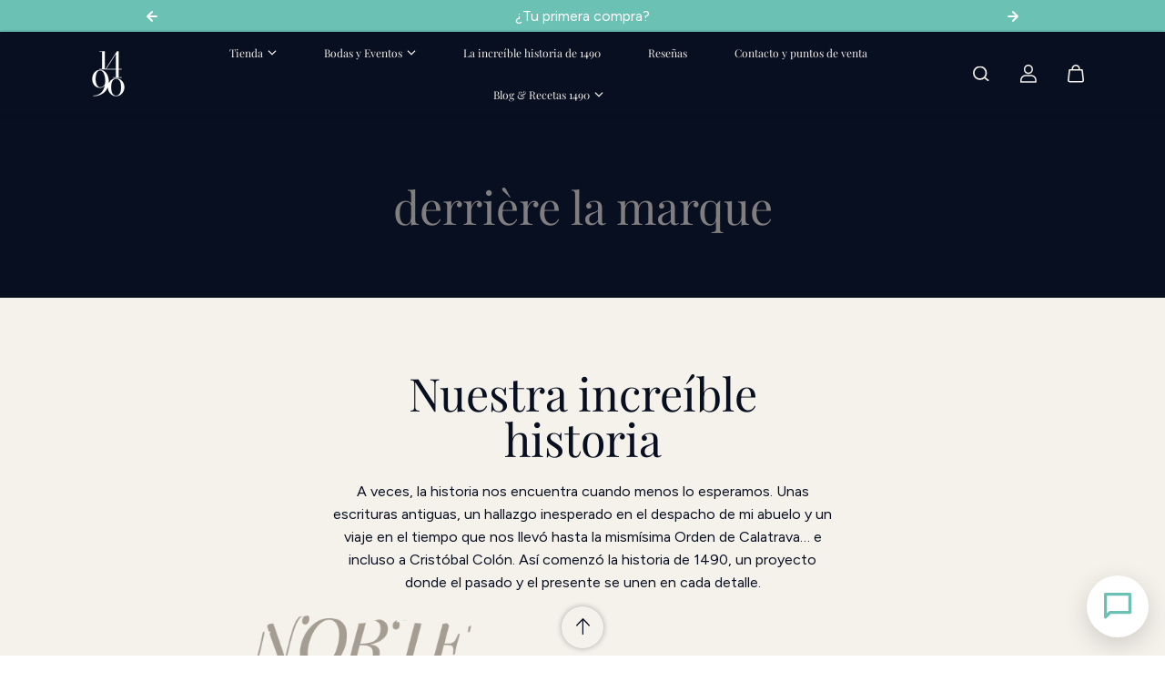

--- FILE ---
content_type: text/css
request_url: https://1490.store/cdn/shop/t/36/assets/rich-text.css?v=94919947726084862211762427709
body_size: -252
content:
.rich-text__subhead,.rich-text__heading,.rich-text__button,.rich-text__desc{padding-bottom:20px}.rich-text-section .section-wrapper{position:relative}.rich-text-bg-image{position:absolute;width:100%;height:100%;left:0;top:0;background:var(--image-bg);overflow:hidden}.rich-text-bg-image img,.rich-text-bg-image svg{position:absolute;width:100%;height:100%;object-fit:cover}.marker{-webkit-text-fill-color:var(--marker)}.richtext-fixed{height:60vh}.richtext-fixed .container-xs{height:100%;display:flex;justify-content:center;overflow:hidden}.richtext-fixed .container-xs .rich-text__content{margin-top:auto;margin-bottom:auto}.overlapping-products-list-section+.rich-text-section{position:unset!important}@media (min-width: 992px){.rich-text__content.position-left{margin-right:auto}.rich-text__content.position-center{margin:0 auto}.rich-text__content.position-right{margin-left:auto}.rich-text__content.content-width-small{max-width:60%}.rich-text__content.content-width-medium{max-width:80%}.rich-text__content.content-width-large{max-width:100%}}@media (min-width: 1200px){.rich-text__content.content-width-small{max-width:50%}.rich-text__content.content-width-medium{max-width:70%}.rich-text__content.content-width-large{max-width:90%}}@media (max-width: 767px){.rich-text__subhead{font-size:var(--med-text)}.richtext-fixed{height:65vh}}
/*# sourceMappingURL=/cdn/shop/t/36/assets/rich-text.css.map?v=94919947726084862211762427709 */


--- FILE ---
content_type: text/css
request_url: https://1490.store/cdn/shop/t/36/assets/multi-image-with-text.css?v=112019676310306143501762427709
body_size: 341
content:
.img-text-section{overflow:hidden}.img-text-section .section-wrapper{background:var(--body-bg);color:var(--body-text-color);position:relative;z-index:0;overflow:hidden}.img-text-section .section-wrapper:after{position:absolute;width:100%;max-width:100%;height:100%;top:0%;left:0%;z-index:-1;animation:gradient 20s infinite linear;background-size:400% 400%;filter:blur(0)}.img-text-section .section-wrapper.radial-animation:after{max-width:600px;height:600px;filter:blur(31px);border-radius:100%;background-size:unset;animation:waveMove 30s infinite linear}.img-text__subhead{margin-bottom:20px}.img-text__heading{margin-bottom:25px}.img-text__content{display:flex;flex-direction:column;height:100%;justify-content:var(--text-position);align-items:var(--text-alignment1);text-align:var(--text-alignment2);border-radius:var(--corner-radius);overflow:hidden}.img-text__content.background{background:var(--content-bg)}.img-text__content.fullwidth-enabled{padding:30px}.img-text__desc{margin-bottom:15px}.img-text__desc p{margin-bottom:10px}.img-text__button{margin-bottom:30px}.img-text__img-wrapper{position:relative;z-index:1}.img-text__img-wrapper.overlay-img-enabled{position:relative;display:flex;flex-wrap:wrap}.img-text__img{width:100%;position:relative;flex:0 0 100%}.img-text__img.light-effect{overflow:hidden}.img-text-section .image-wrapper{background:var(--image-bg);border-radius:var(--corner-radius);overflow:hidden}.img-text__main-img.border-enabled{position:relative;z-index:0;margin-top:10px;margin-left:10px}.overlay-position-left .img-text__main-img.border-enabled{margin-left:unset;margin-right:10px}.img-text__main-img.border-enabled+.img-text__img.img-text__overlay-img{margin-bottom:10px;margin-right:10px}.overlay-position-left .img-text__main-img.border-enabled+.img-text__img.img-text__overlay-img{margin-bottom:unset;margin-right:unset;margin-left:10px}.img-text__main-img.border-enabled:after{position:absolute;content:"";width:100%;height:100%;border:2px solid var(--border-color);left:0;top:0;z-index:-1;border-radius:var(--corner-radius);overflow:hidden;transform:translate(-10px,-10px);transition:all .6s ease}.overlay-position-left .img-text__main-img.border-enabled:after{transform:translate(10px,-10px)}.img-text__main-img.border-enabled+.img-text__overlay-img:after{position:absolute;content:"";width:100%;height:100%;border:2px solid var(--border-color);left:0;top:0;z-index:-1;border-radius:var(--corner-radius);overflow:hidden;transform:translate(10px,10px);transition:all .6s ease}.overlay-position-left .img-text__main-img.border-enabled+.img-text__overlay-img:after{transform:translate(-10px,10px)}.img-text__img-wrapper.overlay-img-enabled .img-text__main-img{max-width:68%}.img-text__img-wrapper.overlay-img-enabled.overlay-position-left .img-text__main-img{margin-left:auto}.img-text__img.img-text__overlay-img{height:100%;max-width:45%;margin-top:-40%;margin-left:auto}.overlay-position-left .img-text__img.img-text__overlay-img{margin-left:unset}.multi-img-text-bg{position:absolute;width:100%;height:100%;left:0;top:0;background:var(--image-bg);overflow:hidden}.multi-img-text-bg img,.multi-img-text-bg svg{position:absolute;width:100%;height:100%;left:0;top:0;object-fit:cover}@media (min-width:768px){.img-text__img-wrapper.img-position-left:not(.fullwidth-enabled){margin-right:10px}.img-text__img-wrapper.img-position-right:not(.fullwidth-enabled){margin-right:unset;margin-left:10px}.img-text__content.fullwidth-enabled{padding:30px 50px}.img-text__content.fullwidth-enabled{padding-left:12%}.img-text__content{padding:30px}}@media (min-width:1025px){.img-text__desc{margin-bottom:18px}.img-text__img:hover:after{background:var(--border-color)}.img-text__img.light-effect:before{position:absolute;top:0;left:-85%;z-index:2;display:block;content:"";width:50%;height:100%;background:-webkit-linear-gradient(left,rgba(255,255,255,0) 0%,rgba(255,255,255,.5) 100%);background:linear-gradient(to right,#fff0,#ffffff80);-webkit-transform:skewX(-25deg);transform:skew(-25deg)}.img-text__img.light-effect:hover:before{-webkit-animation:shine 1s;animation:shine 1s}@-webkit-keyframes shine{to{left:125%}}@keyframes shine{to{left:125%}}}@media (min-width:1200px){.img-text__img-wrapper.img-position-left:not(.fullwidth-enabled){margin-right:10px}.img-text__img-wrapper.img-position-right:not(.fullwidth-enabled){margin-right:unset;margin-left:10px}.img-text__main-img.border-enabled{margin-top:17px;margin-left:17px}.overlay-position-left .img-text__main-img.border-enabled{margin-left:unset;margin-right:17px}.img-text__main-img.border-enabled+.img-text__img.img-text__overlay-img{margin-bottom:17px;margin-right:17px}.overlay-position-left .img-text__main-img.border-enabled+.img-text__img.img-text__overlay-img{margin-bottom:unset;margin-right:unset;margin-left:17px}.img-text__main-img.border-enabled:after{transform:translate(-17px,-17px)}.overlay-position-left .img-text__main-img.border-enabled:after{transform:translate(17px,-17px)}.img-text__main-img.border-enabled+.img-text__overlay-img:after{transform:translate(17px,17px)}.overlay-position-left .img-text__main-img.border-enabled+.img-text__overlay-img:after{transform:translate(-17px,17px)}.img-text__desc{margin-bottom:20px}.img-text__content{padding:30px 60px}}@media (min-width:1441px){.img-text__img-wrapper.overlay-img-enabled.img-position-left:not(.fullwidth-enabled){margin-right:50px}.img-text__img-wrapper.overlay-img-enabled.img-position-right:not(.fullwidth-enabled){margin-right:unset;margin-left:50px}}@media (max-width:991px){.img-text__desc{font-size:var(--medium-text)}}@media (max-width:767px){.img-text__img-wrapper.img-position-left{margin-bottom:20px}.img-text__img-wrapper.img-position-right{margin-top:30px}.img-text__heading{margin-bottom:15px}.img-text__content.background{padding:20px}}@keyframes gradient{0%{background-position:0% 50%}50%{background-position:100% 50%}to{background-position:0% 50%}}@keyframes waveMove{0%{transform:translate(10%,-10%) rotate(0) scale(1)}20%{transform:translate(150%,90%) rotate(80deg) scale(1.2)}40%{transform:translate(300%,-50%) rotate(160deg) scale(.8)}60%{transform:translate(150%,-30%) rotate(240deg) scale(1)}80%{transform:translate(50%,60%) rotate(320deg) scale(.6)}to{transform:translateY(-10%) rotate(-360deg) scale(1)}}
/*# sourceMappingURL=/cdn/shop/t/36/assets/multi-image-with-text.css.map?v=112019676310306143501762427709 */


--- FILE ---
content_type: text/css
request_url: https://1490.store/cdn/shop/t/36/assets/video-banner.css?v=37701055204027562621762427709
body_size: -79
content:
.video-banner__item{position:relative;height:var(--image-height);overflow:hidden}.video-banner__item.autoplay-false .video-banner__media{max-height:100%}.video-banner__media{background:var(--image-bg);position:absolute;height:100%;width:100%;top:50%;left:50%;transform:translate(-50%,-50%)}.container .video-banner__media{border-radius:var(--image-radius);overflow:hidden}.video-banner__media video,.video-banner__media iframe{position:absolute;width:101%;height:101%;object-fit:cover}.video-banner__media iframe{top:50%;left:50%;transform:translate(-50%,-50%)}.video-banner__item.autoplay-true:after{position:absolute;content:"";width:100%;height:100%;background:transparent;top:0;left:0}.video-banner__placeholder{background:var(--image-bg);position:absolute;left:0;top:0;width:100%;height:100%;overflow:hidden}.video-banner__placeholder img{position:absolute;width:calc(100% + 1px);height:calc(100% + 1px);object-fit:cover}.video-background-play{display:block;position:absolute;z-index:0;top:0;left:0;width:100%;height:100%;transition:.4s ease;pointer-events:none;color:var(--body-text-color)}.video-background-play svg{width:14px}.video-banner__mask{position:absolute;left:0;top:0;width:100%;height:100%;z-index:0;padding:20px;-webkit-user-select:none;user-select:none;display:flex;align-items:center;text-align:center;justify-content:center}.video-banner__mask-inner{position:relative}.video-banner__mask-heading{font-size:var(--video-font);line-height:1;font-weight:700}.video-banner__mask-heading.text-shadow-text{position:absolute;left:0;top:0;transform:translate(6px,8px);color:#b5956e;-webkit-text-stroke:1px #fff;-webkit-text-fill-color:#939393;z-index:-1}.video-banner__mask.dark-mode .video-banner__mask-heading{color:#fff}.video-banner__mask.light-mode .video-banner__mask-heading{color:#000}.video-banner__mask.dark-mode .video-banner__mask-heading.text-shadow-text{-webkit-text-stroke:2px #fff;-webkit-text-fill-color:#000}.video-banner__mask.light-mode .video-banner__mask-heading.text-shadow-text{-webkit-text-stroke:3px #000;-webkit-text-fill-color:#fff}.video-banner__mask.border-animation .video-banner__mask-heading.text-shadow-text{-webkit-text-stroke-width:var(--video-border)}.border-animation .video-banner__mask-heading.text-shadow-text{transform:translate(0)}@media (min-width:576px){.video-banner-section .section-heading-desc{max-width:90%}}@media (min-width:768px){.video-banner-section .section-heading-desc{max-width:70%}}@media (min-width:1025px){.video-background-play{cursor:none}.video-background-play{opacity:0}.video-banner__item:hover .video-background-play{opacity:1;pointer-events:all}.video-banner__item:hover .overlay-close{transform:scale(1)}html.no-js .video-background-play{cursor:pointer}html.no-js .video-background-play{opacity:1}html.no-js .video-background-play .overlay-close{top:50%;left:50%;transform:translate(-50%,-50%)}}@media (max-width:1024px){.video-background-play{pointer-events:all}.video-background-play .overlay-close{position:absolute;width:46px;height:46px;background:var(--body-bg);color:var(--body-text-color);border-radius:100%;display:flex;align-items:center;justify-content:center;top:50%;left:50%;transform:translate(-50%,-50%);translate:none!important}}@media (max-width:767px){.video-banner__mask-heading.text-shadow-text{transform:translate(3px,3px)}}
/*# sourceMappingURL=/cdn/shop/t/36/assets/video-banner.css.map?v=37701055204027562621762427709 */


--- FILE ---
content_type: text/css
request_url: https://1490.store/cdn/shop/t/36/assets/timeline.css?v=145108674240066431771762427709
body_size: -242
content:
.timeline__content-box{display:flex;flex-direction:column;align-items:center;justify-content:center;position:relative}.timeline__item{position:relative;display:grid;width:100%;align-items:center;grid-auto-columns:1fr;grid-template-rows:auto;grid-template-columns:1.5rem 1fr}.timeline__item+.timeline__item{padding-top:40px}.timeline__image{position:relative;width:100%;background-color:var(--image-bg);border-radius:var(--image-radius);overflow:hidden}.timeline__icon-wrapper{display:flex;height:100%;justify-content:center}.timeline__icon{position:sticky;top:50vh;display:flex;height:20px;justify-content:center;align-items:center;background-color:var(--body-bg);box-shadow:0 0 0 1.5rem var(--body-bg);width:20px;color:var(--divider-color)}.timeline__heading{margin-bottom:20px;position:relative;-webkit-text-stroke:1px var(--heading-color);color:var(--body-bg)}.timeline__heading:after{position:absolute;content:attr(data-text);top:0;left:0;width:100%;height:101%;clip-path:inset(0 100% 0 0);color:var(--heading-color);transition:clip-path 2s ease;transition-delay:.6s}.timeline__item.active .timeline__heading:after{clip-path:inset(0)}.timeline-video_full_width{width:100%;height:100%;object-fit:cover;display:block}.timeline__progress{position:absolute;z-index:0;width:1px;height:100%;background-color:var(--divider-color)}.timeline__progress-bar{height:var(--timeline-height, 0px);background:var(--text-hightlight-color)}@media (min-width: 768px){.timeline__item{grid-template-columns:1fr 5rem 1fr}}@media (min-width: 1200px){.timeline__item{grid-template-columns:1fr 8rem 1fr}.timeline__heading{font-size:var(--h2)}}@media (max-width:767px){.timeline__item{grid-column-gap:15px;grid-row-gap:20px}.timeline__image{grid-area:2 / 2 / 3 / 3}.timeline__content{grid-area:1 / 2 / 2 / 3}.timeline__progress{left:.75rem}.timeline__icon{box-shadow:0 0 0 .5rem var(--body-bg)}}
/*# sourceMappingURL=/cdn/shop/t/36/assets/timeline.css.map?v=145108674240066431771762427709 */


--- FILE ---
content_type: text/css
request_url: https://1490.store/cdn/shop/t/36/assets/theme.css?v=34339614959234163281762427709
body_size: 2540
content:
/** Shopify CDN: Minification failed

Line 1366:0 Expected "}" to go with "{"

**/
*,
*:before,
*:after {
  box-sizing: border-box;
  outline: 0;
}

*,
:focus,
:focus-visible,
:hover {
  outline: 0;
  scrollbar-width: thin;
  scrollbar-color: var(--body-text-color-light) transparent;
  -webkit-tap-highlight-color: transparent;
}

*::-webkit-scrollbar {
  width: 5px;
  height: 5px;
}

*::-webkit-scrollbar {
  background: transparent;
}

*::-webkit-scrollbar-thumb {
  background: var(--body-text-color-light);
}

footer *::-webkit-scrollbar-thumb {
  background: var(--body-text-color);
}

p:empty {
  display: none;
}

details > summary {
  list-style: none;
  cursor: pointer;
}

details > summary::-webkit-details-marker {
  display: none;
}

html {
  box-sizing: border-box;
  font-size: var(--text);
  -moz-osx-font-smoothing: grayscale;
  -webkit-font-smoothing: antialiased;
  -webkit-text-size-adjust: 100%;
}

body {
  margin: 0;
  padding: 0;
  background: var(--body-bg);
  color: var(--body-text-color);
  font-size: var(--text);
  font-family: var(--body-font-family);
  font-weight: var(--body-font-weight);
  line-height: var(--body-font-line-height);
  font-style: var(--body-font-style);
  letter-spacing: var(--body-font-letter-spacing);
  word-break: break-word;
  scroll-behavior: smooth;
  -moz-osx-font-smoothing: grayscale;
  -webkit-font-smoothing: antialiased;
  font-kerning: normal;
}

ul,
ol {
  margin: 0;
  padding-left: 1rem;
}

blockquote {
  color: var(--body-text-color);
  border-left: 1px solid;
  padding-left: 1rem;
}

a {
  color: var(--link-color);
  cursor: pointer;
  transition: 0.2s ease-out;
  text-decoration: none;
}

.unstyled-link {
  text-decoration: none;
}

small,
sub,
sup {
  font-size: 95%;
}

iframe,
img {
  max-width: 100%;
}

button,
input[type="submit"] {
  cursor: pointer;
}

button {
  color: var(--body-text-color);
  border: 0;
  padding: 0;
}

input[type="email"],
input[type="number"],
input[type="password"],
input[type="search"],
input[type="text"],
select,
textarea {
  -webkit-appearance: none;
  -moz-appearance: none;
  appearance: none;
}

input::-webkit-outer-spin-button,
input::-webkit-inner-spin-button {
  -webkit-appearance: none;
  margin: 0;
}

input[type="number"] {
  -moz-appearance: textfield;
}

button[disabled] {
  opacity: 0.5;
}

textarea {
  resize: none;
  min-height: 100px;
  overflow: auto;
}

.form-control,
input,
textarea {
  display: block;
  width: 100%;
  background-color: var(--form-input-bg);
  border: 1px solid var(--form-input-border);
  border-radius: var(--input-radius);
  padding: 12px 20px;
  min-height: 50px;
  color: var(--form-input-color);
  font-family: var(--body-font-family);
  line-height: var(--body-font-line-height);
  font-size: var(--small-text);
}

.form-control::placeholder,
input::placeholder {
  position: relative;
  color: var(--form-input-color);
  opacity: 0.7;
}

.form-control:focus-visible,
select:focus-visible {
  outline: 0;
  border-color: var(--body-text-color) !important;
}

.select-box {
  position: relative;
}

.select-box select {
  text-overflow: ellipsis;
}

.select-box:after {
  position: absolute;
  content: "";
  width: 15px;
  height: 100%;
  top: 0;
  right: 20px;
  background: transparent
    url(https://cdn.shopify.com/s/files/1/0597/9668/5009/files/select-arrow-black.png?v=1649157281)
    no-repeat 91% 50%/9px;
  pointer-events: none;
}

.select-box:after {
  filter: var(--form-select-arrow);
}

body select {
  padding-right: 40px !important;
  -webkit-appearance: none;
}

address {
  font-style: normal;
}

address p {
  margin-bottom: 5px;
}

.placeholder-svg {
  fill: var(--placeholder-img);
  width: 100%;
  height: 100%;
  display: block;
}

table {
  border-spacing: 0;
  border-collapse: collapse;
  width: 100%;
  border: 1px solid var(--divider-color);
  font-size: var(--small-text);
}

table thead {
  border-bottom: 1px solid var(--divider-color);
}

tr th,
tr td {
  text-align: left;
  vertical-align: middle;
  white-space: nowrap;
  border: 1px solid var(--divider-color);
  color: var(--body-text-color);
  padding: 16px 20px;
}

.table-responsive {
  width: 100%;
  max-width: 100%;
  overflow-x: auto;
}

h1,
h2,
h3,
h4,
h5,
h6 {
  color: var(--heading-color);
  font-family: var(--heading-font-family);
  font-style: var(--heading-font-style);
  font-weight: var(--heading-font-weight);
  line-height: var(--heading-font-line-height);
  margin: 0;
}

h1,
.h1 {
  font-size: var(--h1);
}

h2,
.h2 {
  font-size: var(--h2);
}

h3,
.h3 {
  font-size: var(--h3);
}

h4,
.h4 {
  font-size: var(--h4);
}

h5,
.h5 {
  font-size: var(--h5);
}

h6,
.h6 {
  font-size: var(--h6);
}

.h1-large {
  font-size: var(--h1-large);
}

.h1-med {
  font-size: var(--h1-med);
}

p {
  margin: 0;
  color: var(--body-text-color);
}

.heading-font {
  font-family: var(--heading-font-family);
  font-style: var(--heading-font-style);
  font-weight: var(--heading-font-weight);
  line-height: var(--heading-font-line-height);
}

.body-font {
  font-family: var(--body-font-family);
  font-style: var(--body-font-style);
  font-weight: var(--body-font-weight);
}

.font-bold {
  font-weight: bold;
}

.uppercase {
  text-transform: uppercase;
}

.capitalize {
  text-transform: capitalize;
}

.lowercase {
  text-transform: lowercase;
}

.lowercase::first-letter {
  text-transform: uppercase;
}

.text-left {
  text-align: left;
}

.text-center {
  text-align: center;
}

.text-right {
  text-align: right;
}

.text-xsmall {
  font-size: var(--xsmall-text);
}

.text-msmall {
  font-size: var(--msmall-text);
}

.text-small {
  font-size: var(--small-text);
}

.text {
  font-size: var(--text);
}

.text-medium {
  font-size: var(--med-text);
}

.text-large {
  font-size: var(--large-text);
}

.text-xlarge {
  font-size: var(--xlarge-text);
}

.pos-static {
  position: static !important;
}

.pos-relative {
  position: relative !important;
}

.pos-absolute {
  position: absolute !important;
}

.pos-fixed {
  position: fixed !important;
}

.top-left {
  top: 15px;
  left: 15px;
}

.top-center {
  top: 15px;
  left: 50%;
  transform: translateX(-50%);
}

.top-right {
  top: 15px;
  right: 15px;
}

.center-left {
  top: 50%;
  left: 15px;
  transform: translateY(-50%);
}

.center {
  top: 50%;
  left: 50%;
  transform: translate(-50%, -50%);
}

.center-right {
  top: 50%;
  right: 15px;
  transform: translateY(-50%);
}

.bottom-left {
  bottom: 15px;
  left: 15px;
}

.bottom-center {
  bottom: 15px;
  left: 50%;
  transform: translateX(-50%);
}

.bottom-right {
  bottom: 15px;
  right: 15px;
}

.hyperlink {
  display: inline-block;
  text-decoration: underline;
  text-underline-offset: 2px;
}

.hidden {
  display: none !important;
}

.visually-hidden {
  visibility: hidden !important;
}

.d-none {
  display: none !important;
}

.d-inline {
  display: inline !important;
}

.d-inline-block {
  display: inline-block !important;
}

.d-block {
  display: block !important;
}

.align-items-center {
  align-items: center;
}

.justify-content-center {
  justify-content: center;
}

.justify-content-end {
  justify-content: flex-end;
}

.cursor-pointer {
  cursor: pointer;
}

.list-unstyled {
  list-style-type: none;
  padding: 0;
  margin: 0;
  color: var(--body-text-color);
}

.form-group {
  margin-bottom: 12px;
}

label {
  margin-bottom: 2px;
  display: inline-block;
  color: var(--body-text-color);
}

.error {
  color: var(--error-color);
}

.success {
  color: var(--success-color);
}

.container,
.container-fluid,
.container-sm,
.container-xs,
.shopify-policy__container {
  width: 100%;
  padding-right: 15px;
  padding-left: 15px;
  margin-right: auto;
  margin-left: auto;
}

.row {
  display: -ms-flexbox;
  display: flex;
  -ms-flex-wrap: wrap;
  flex-wrap: wrap;
  margin-right: -10px;
  margin-left: -10px;
}

.no-gutters {
  margin-right: 0;
  margin-left: 0;
}

.no-gutters > .col,
.no-gutters > [class*="col-"] {
  padding-right: 0;
  padding-left: 0;
}

.col,
.col-1,
.col-10,
.col-11,
.col-12,
.col-2,
.col-3,
.col-4,
.col-5,
.col-6,
.col-7,
.col-8,
.col-9,
.col-auto,
.col-lg,
.col-lg-1,
.col-lg-10,
.col-lg-11,
.col-lg-12,
.col-lg-2,
.col-lg-3,
.col-lg-4,
.col-lg-5,
.col-lg-6,
.col-lg-7,
.col-lg-8,
.col-lg-9,
.col-lg-auto,
.col-md,
.col-md-1,
.col-md-10,
.col-md-11,
.col-md-12,
.col-md-2,
.col-md-3,
.col-md-4,
.col-md-5,
.col-md-6,
.col-md-7,
.col-md-8,
.col-md-9,
.col-md-auto,
.col-sm,
.col-sm-1,
.col-sm-10,
.col-sm-11,
.col-sm-12,
.col-sm-2,
.col-sm-3,
.col-sm-4,
.col-sm-5,
.col-sm-6,
.col-sm-7,
.col-sm-8,
.col-sm-9,
.col-sm-auto,
.col-xl,
.col-xl-1,
.col-xl-10,
.col-xl-11,
.col-xl-12,
.col-xl-2,
.col-xl-3,
.col-xl-4,
.col-xl-5,
.col-xl-6,
.col-xl-7,
.col-xl-8,
.col-xl-9,
.col-xl-auto {
  position: relative;
  width: 100%;
  max-width: 100%;
  padding-right: 10px;
  padding-left: 10px;
}

.col {
  -ms-flex-preferred-size: 0;
  flex-basis: 0;
  -ms-flex-positive: 1;
  flex-grow: 1;
  max-width: 100%;
}

.col-auto {
  -ms-flex: 0 0 auto;
  flex: 0 0 auto;
  width: auto;
  max-width: 100%;
}

.col-1 {
  -ms-flex: 0 0 8.333333%;
  flex: 0 0 8.333333%;
  max-width: 8.333333%;
}

.col-2 {
  -ms-flex: 0 0 16.666667%;
  flex: 0 0 16.666667%;
  max-width: 16.666667%;
}

.col-3 {
  -ms-flex: 0 0 25%;
  flex: 0 0 25%;
  max-width: 25%;
}

.col-4 {
  -ms-flex: 0 0 33.333333%;
  flex: 0 0 33.333333%;
  max-width: 33.333333%;
}

.col-5 {
  -ms-flex: 0 0 41.666667%;
  flex: 0 0 41.666667%;
  max-width: 41.666667%;
}

.col-6 {
  -ms-flex: 0 0 50%;
  flex: 0 0 50%;
  max-width: 50%;
}

.col-7 {
  -ms-flex: 0 0 58.333333%;
  flex: 0 0 58.333333%;
  max-width: 58.333333%;
}

.col-8 {
  -ms-flex: 0 0 66.666667%;
  flex: 0 0 66.666667%;
  max-width: 66.666667%;
}

.col-9 {
  -ms-flex: 0 0 75%;
  flex: 0 0 75%;
  max-width: 75%;
}

.col-10 {
  -ms-flex: 0 0 83.333333%;
  flex: 0 0 83.333333%;
  max-width: 83.333333%;
}

.col-11 {
  -ms-flex: 0 0 91.666667%;
  flex: 0 0 91.666667%;
  max-width: 91.666667%;
}

.col-12 {
  -ms-flex: 0 0 100%;
  flex: 0 0 100%;
  max-width: 100%;
}

.quick-order-total-action {
  display: flex;
  align-items: center;
  gap: 10px;
}
.quick-order-total-action quick-list-handler svg {
  width: 18px;
  height: 18px;
}
.cart-btn-container .cart__dynamic-checkout-buttons {
  margin-top: 10px;
}

@media (min-width: 576px) {
  :root {
    --h1: calc(var(--heading-font-scale) * 60px);
    --h2: calc(var(--heading-font-scale) * 40px);
    --h3: calc(var(--heading-font-scale) * 30px);
    --h4: calc(var(--heading-font-scale) * 24px);
    --h5: calc(var(--heading-font-scale) * 22px);
    --h6: calc(var(--heading-font-scale) * 20px);
  }
  .col-sm {
    -ms-flex-preferred-size: 0;
    flex-basis: 0;
    -ms-flex-positive: 1;
    flex-grow: 1;
    max-width: 100%;
  }
  .col-sm-auto {
    -ms-flex: 0 0 auto;
    flex: 0 0 auto;
    width: auto;
    max-width: 100%;
  }
  .col-sm-1 {
    -ms-flex: 0 0 8.333333%;
    flex: 0 0 8.333333%;
    max-width: 8.333333%;
  }
  .col-sm-2 {
    -ms-flex: 0 0 16.666667%;
    flex: 0 0 16.666667%;
    max-width: 16.666667%;
  }
  .col-sm-3 {
    -ms-flex: 0 0 25%;
    flex: 0 0 25%;
    max-width: 25%;
  }
  .col-sm-4 {
    -ms-flex: 0 0 33.333333%;
    flex: 0 0 33.333333%;
    max-width: 33.333333%;
  }
  .col-sm-5 {
    -ms-flex: 0 0 41.666667%;
    flex: 0 0 41.666667%;
    max-width: 41.666667%;
  }
  .col-sm-6 {
    -ms-flex: 0 0 50%;
    flex: 0 0 50%;
    max-width: 50%;
  }
  .col-sm-7 {
    -ms-flex: 0 0 58.333333%;
    flex: 0 0 58.333333%;
    max-width: 58.333333%;
  }
  .col-sm-8 {
    -ms-flex: 0 0 66.666667%;
    flex: 0 0 66.666667%;
    max-width: 66.666667%;
  }
  .col-sm-9 {
    -ms-flex: 0 0 75%;
    flex: 0 0 75%;
    max-width: 75%;
  }
  .col-sm-10 {
    -ms-flex: 0 0 83.333333%;
    flex: 0 0 83.333333%;
    max-width: 83.333333%;
  }
  .col-sm-11 {
    -ms-flex: 0 0 91.666667%;
    flex: 0 0 91.666667%;
    max-width: 91.666667%;
  }
  .col-sm-12 {
    -ms-flex: 0 0 100%;
    flex: 0 0 100%;
    max-width: 100%;
  }
  .d-sm-none {
    display: none !important;
  }
  .d-sm-inline {
    display: inline !important;
  }
  .d-sm-inline-block {
    display: inline-block !important;
  }
  .d-sm-block {
    display: block !important;
  }
  .d-sm-inline-flex {
    display: inline-flex !important;
  }
  .d-sm-flex {
    display: flex !important;
  }
}

@media (min-width: 768px) {
  :root {
    --h1: calc(var(--heading-font-scale) * 70px);
    --h2: calc(var(--heading-font-scale) * 45px);
    --h3: calc(var(--heading-font-scale) * 35px);
    --h4: calc(var(--heading-font-scale) * 25px);
    --h5: calc(var(--heading-font-scale) * 23px);
    --h6: calc(var(--heading-font-scale) * 20px);
  }
  .col-md {
    -ms-flex-preferred-size: 0;
    flex-basis: 0;
    -ms-flex-positive: 1;
    flex-grow: 1;
    max-width: 100%;
  }
  .col-md-auto {
    -ms-flex: 0 0 auto;
    flex: 0 0 auto;
    width: auto;
    max-width: 100%;
  }
  .col-md-1 {
    -ms-flex: 0 0 8.333333%;
    flex: 0 0 8.333333%;
    max-width: 8.333333%;
  }
  .col-md-2 {
    -ms-flex: 0 0 16.666667%;
    flex: 0 0 16.666667%;
    max-width: 16.666667%;
  }
  .col-md-3 {
    -ms-flex: 0 0 25%;
    flex: 0 0 25%;
    max-width: 25%;
  }
  .col-md-4 {
    -ms-flex: 0 0 33.333333%;
    flex: 0 0 33.333333%;
    max-width: 33.333333%;
  }
  .col-md-5 {
    -ms-flex: 0 0 41.666667%;
    flex: 0 0 41.666667%;
    max-width: 41.666667%;
  }
  .col-md-6 {
    -ms-flex: 0 0 50%;
    flex: 0 0 50%;
    max-width: 50%;
  }
  .col-md-7 {
    -ms-flex: 0 0 58.333333%;
    flex: 0 0 58.333333%;
    max-width: 58.333333%;
  }
  .col-md-8 {
    -ms-flex: 0 0 66.666667%;
    flex: 0 0 66.666667%;
    max-width: 66.666667%;
  }
  .col-md-9 {
    -ms-flex: 0 0 75%;
    flex: 0 0 75%;
    max-width: 75%;
  }
  .col-md-10 {
    -ms-flex: 0 0 83.333333%;
    flex: 0 0 83.333333%;
    max-width: 83.333333%;
  }
  .col-md-11 {
    -ms-flex: 0 0 91.666667%;
    flex: 0 0 91.666667%;
    max-width: 91.666667%;
  }
  .col-md-12 {
    -ms-flex: 0 0 100%;
    flex: 0 0 100%;
    max-width: 100%;
  }
  .d-text-left {
    text-align: left;
  }
  .d-text-center {
    text-align: center;
  }
  .d-text-right {
    text-align: right;
  }
  .d-top-left {
    top: 15px;
    left: 15px;
  }
  .d-top-center {
    top: 15px;
    left: 50%;
    transform: translateX(-50%);
  }
  .d-top-right {
    top: 15px;
    right: 15px;
  }
  .d-center-left {
    top: 50%;
    left: 15px;
    transform: translateY(-50%);
  }
  .d-center {
    top: 50%;
    left: 50%;
    transform: translate(-50%, -50%);
  }
  .d-center-right {
    top: 50%;
    right: 15px;
    transform: translateY(-50%);
  }
  .d-bottom-left {
    bottom: 15px;
    left: 15px;
  }
  .d-bottom-center {
    bottom: 15px;
    left: 50%;
    transform: translateX(-50%);
  }
  .d-bottom-right {
    bottom: 15px;
    right: 15px;
  }
  .d-md-none {
    display: none !important;
  }
  .d-md-inline {
    display: inline !important;
  }
  .d-md-inline-block {
    display: inline-block !important;
  }
  .d-md-block {
    display: block !important;
  }
  .d-md-inline-flex {
    display: inline-flex !important;
  }
  .d-md-flex {
    display: flex !important;
  }
  .container,
  .container-fluid,
  .container-sm,
  .container-xs,
  .shopify-policy__container {
    padding-right: 20px;
    padding-left: 20px;
  }
  .container,
  .container-sm,
  .container-xs,
  .shopify-policy__container {
    max-width: 97%;
  }
  .form-group {
    margin-bottom: 18px;
  }
}

@media (min-width: 992px) {
  .col-lg {
    -ms-flex-preferred-size: 0;
    flex-basis: 0;
    -ms-flex-positive: 1;
    flex-grow: 1;
    max-width: 100%;
  }
  .col-lg-auto {
    -ms-flex: 0 0 auto;
    flex: 0 0 auto;
    width: auto;
    max-width: 100%;
  }
  .col-lg-1 {
    -ms-flex: 0 0 8.333333%;
    flex: 0 0 8.333333%;
    max-width: 8.333333%;
  }
  .col-lg-2 {
    -ms-flex: 0 0 16.666667%;
    flex: 0 0 16.666667%;
    max-width: 16.666667%;
  }
  .col-lg-3 {
    -ms-flex: 0 0 25%;
    flex: 0 0 25%;
    max-width: 25%;
  }
  .col-lg-4 {
    -ms-flex: 0 0 33.333333%;
    flex: 0 0 33.333333%;
    max-width: 33.333333%;
  }
  .col-lg-5 {
    -ms-flex: 0 0 41.666667%;
    flex: 0 0 41.666667%;
    max-width: 41.666667%;
  }
  .col-lg-6 {
    -ms-flex: 0 0 50%;
    flex: 0 0 50%;
    max-width: 50%;
  }
  .col-lg-7 {
    -ms-flex: 0 0 58.333333%;
    flex: 0 0 58.333333%;
    max-width: 58.333333%;
  }
  .col-lg-8 {
    -ms-flex: 0 0 66.666667%;
    flex: 0 0 66.666667%;
    max-width: 66.666667%;
  }
  .col-lg-9 {
    -ms-flex: 0 0 75%;
    flex: 0 0 75%;
    max-width: 75%;
  }
  .col-lg-10 {
    -ms-flex: 0 0 83.333333%;
    flex: 0 0 83.333333%;
    max-width: 83.333333%;
  }
  .col-lg-11 {
    -ms-flex: 0 0 91.666667%;
    flex: 0 0 91.666667%;
    max-width: 91.666667%;
  }
  .col-lg-12 {
    -ms-flex: 0 0 100%;
    flex: 0 0 100%;
    max-width: 100%;
  }
  .d-lg-none {
    display: none !important;
  }
  .d-lg-inline {
    display: inline !important;
  }
  .d-lg-inline-block {
    display: inline-block !important;
  }
  .d-lg-block {
    display: block !important;
  }
  .d-lg-flex {
    display: flex !important;
  }
  .d-lg-inline-flex {
    display: inline-flex !important;
  }
  .container,
  .container-sm,
  .container-xs,
  .shopify-policy__container {
    max-width: 93%;
  }
  .form-control::placeholder,
  input::placeholder {
    font-size: 90%;
  }
}

@media (min-width: 1025px) {
  *:focus-visible {
    outline: 2px solid #757575;
    outline-offset: 2px;
    transition: unset !important;
    z-index: 1;
  }
  .focus-inside:focus-visible {
    outline-offset: -2px;
  }
  .hyperlink:hover,
  a:hover {
    color: var(--link-hover-color);
  }
  .input-md {
    min-height: 54px;
  }
  .input-lg {
    min-height: 60px;
  }
}

@media (min-width: 1200px) {
  .col-xl {
    -ms-flex-preferred-size: 0;
    flex-basis: 0;
    -ms-flex-positive: 1;
    flex-grow: 1;
    max-width: 100%;
  }
  .col-xl-1 {
    -ms-flex: 0 0 8.333333%;
    flex: 0 0 8.333333%;
    max-width: 8.333333%;
  }
  .col-xl-2 {
    -ms-flex: 0 0 16.666667%;
    flex: 0 0 16.666667%;
    max-width: 16.666667%;
  }
  .col-xl-3 {
    -ms-flex: 0 0 25%;
    flex: 0 0 25%;
    max-width: 25%;
  }
  .col-xl-4 {
    -ms-flex: 0 0 33.333333%;
    flex: 0 0 33.333333%;
    max-width: 33.333333%;
  }
  .col-xl-5 {
    -ms-flex: 0 0 41.666667%;
    flex: 0 0 41.666667%;
    max-width: 41.666667%;
  }
  .col-xl-6 {
    -ms-flex: 0 0 50%;
    flex: 0 0 50%;
    max-width: 50%;
  }
  .col-xl-7 {
    -ms-flex: 0 0 58.333333%;
    flex: 0 0 58.333333%;
    max-width: 58.333333%;
  }
  .col-xl-8 {
    -ms-flex: 0 0 66.666667%;
    flex: 0 0 66.666667%;
    max-width: 66.666667%;
  }
  .col-xl-9 {
    -ms-flex: 0 0 75%;
    flex: 0 0 75%;
    max-width: 75%;
  }
  .col-xl-10 {
    -ms-flex: 0 0 83.333333%;
    flex: 0 0 83.333333%;
    max-width: 83.333333%;
  }
  .col-xl-11 {
    -ms-flex: 0 0 91.666667%;
    flex: 0 0 91.666667%;
    max-width: 91.666667%;
  }
  .col-xl-12 {
    -ms-flex: 0 0 100%;
    flex: 0 0 100%;
    max-width: 100%;
  }
  .d-xl-none {
    display: none !important;
  }
  .d-xl-inline {
    display: inline !important;
  }
  .d-xl-inline-block {
    display: inline-block !important;
  }
  .d-xl-block {
    display: block !important;
  }
  .d-xl-inline-flex {
    display: inline-flex !important;
  }
  .d-xl-flex {
    display: flex !important;
  }
  :root {
    --h1: calc(var(--heading-font-scale) * 80px);
    --h2: calc(var(--heading-font-scale) * 50px);
    --h3: calc(var(--heading-font-scale) * 40px);
    --h4: calc(var(--heading-font-scale) * 30px);
    --h5: calc(var(--heading-font-scale) * 26px);
    --h6: calc(var(--heading-font-scale) * 22px);
    --h1-large: calc(var(--h1) * 1.7);
    --h1-med: calc(var(--h1) * 1.4);
  }
  .container,
  .container-fluid,
  .container-sm,
  .container-xs,
  .shopify-policy__container {
    padding-right: 15px;
    padding-left: 15px;
  }
  .container,
  .container-sm,
  .container-xs,
  .shopify-policy__container {
    max-width: 90%;
  }
  .header-sidebar .container,
  .header-sidebar .container-sm,
  .header-sidebar .container-xs {
    max-width: 92%;
  }
}

@media (min-width: 1441px) {
  .container,
  .shopify-policy__container {
    max-width: 89%;
  }
  .container-sm {
    max-width: 90%;
  }
  .container-xs {
    max-width: 73%;
  }
  .header-sidebar .container-sm {
    max-width: 90%;
  }
  .header-sidebar .container-xs {
    max-width: 73%;
  }
  .input-md {
    min-height: 60px;
  }
  .input-lg {
    min-height: 70px;
  }
}

@media (min-width: 1700px) {
  .container-xs {
    max-width: 69%;
  }
  .header-sidebar .container-xs {
    max-width: 73%;
  }
  .container-sm {
    max-width: 79%;
  }
  .header-sidebar .container-sm {
    max-width: 79%;
  }
}

@media (max-width: 767px) {
  *::-webkit-scrollbar {
    display: none;
    opacity: 0;
  }
  .m-text-left {
    text-align: left;
  }
  .m-text-center {
    text-align: center;
  }
  .m-text-right {
    text-align: right;
  }
  .m-top-left {
    top: 15px;
    left: 15px;
  }
  .m-top-center {
    top: 15px;
    left: 50%;
    transform: translateX(-50%);
  }
  .m-top-right {
    top: 15px;
    right: 15px;
  }
  .m-center-left {
    top: 50%;
    left: 15px;
    transform: translateY(-50%);
  }
  .m-center {
    top: 50%;
    left: 50%;
    transform: translate(-50%, -50%);
  }
  .m-center-right {
    top: 50%;
    right: 15px;
    transform: translateY(-50%);
  }
  .m-bottom-left {
    bottom: 15px;
    left: 15px;
  }
  .m-bottom-center {
    bottom: 15px;
    left: 50%;
    transform: translateX(-50%);
  }
  .m-bottom-right {
    bottom: 15px;
    right: 15px;
  }
  input,
  select,
  textarea {
    font-size: 16px !important;
  }
time,
.blog__meta,
.article-card__meta,
.blog-article time,
.article-card time,
.blog-card__date,
.blog-post__date,
.blog-card__meta,
.article__date,
.meta-information time {
    display: none !important;
    visibility: hidden !important;
    opacity: 0 !important;
    height: 0px !important;
    width: 0px !important;
}




--- FILE ---
content_type: text/css
request_url: https://1490.store/cdn/shop/t/36/assets/newsletter.css?v=175151005671086400691762427709
body_size: -357
content:
.newsletter__wrapper.stacked-column{max-width:720px;margin:0 auto;text-align:center}.newsletter-form{position:relative}.newsletter-form input{padding-right:60px}.newsletter-form button{top:50%;position:absolute!important;right:15px;padding:0;width:38px;height:38px;border:0;color:var(--form-input-bg);background:var(--form-input-color);transition:.4s ease;border-radius:100%;transform:translateY(-50%);display:flex;align-items:center;justify-content:center}.newsletter-form button svg{display:inline-block;width:14px}.newsletter__desc{margin-top:5px}.newsletter-box,.newsletter__wrapper.stacked-column .newsletter-box{margin-top:25px}.newsletter__wrapper.stacked-column .newsletter-box{max-width:100%}@media (min-width:992px){.newsletter-box,.newsletter__desc{margin-top:0}}@media (min-width:1200px){.newsletter-box{max-width:70%;margin-left:auto}}@media (max-width:767px){.newsletter-form input{padding-right:50px}.newsletter-form button{width:34px;height:34px}.newsletter-form button svg{width:12px}}
/*# sourceMappingURL=/cdn/shop/t/36/assets/newsletter.css.map?v=175151005671086400691762427709 */
